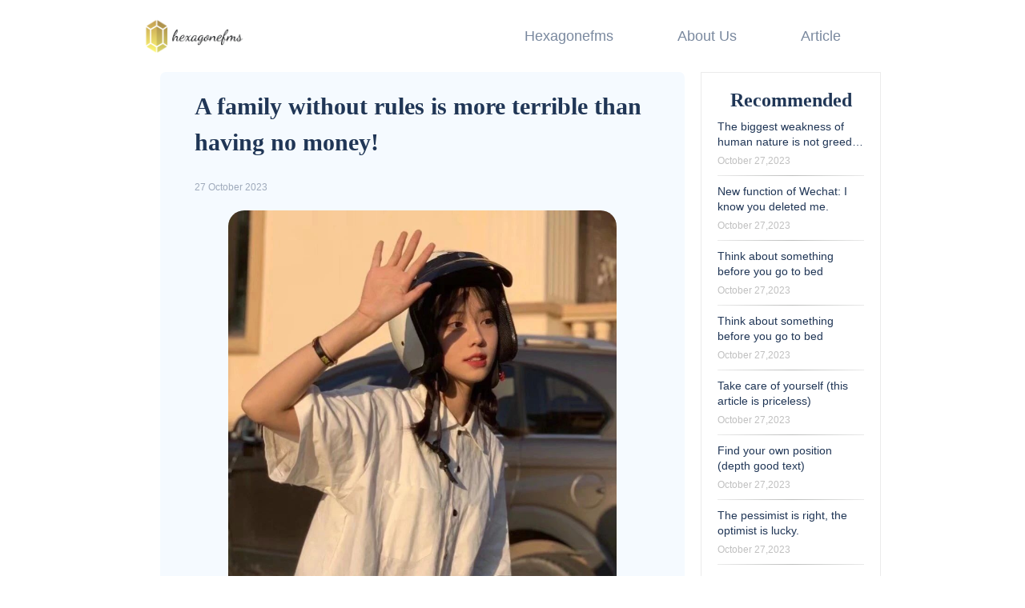

--- FILE ---
content_type: text/html; charset=utf-8
request_url: https://www.hexagonefms.com/articles/a-family-without-rules-is-more-terrible-than-having-no-money.html
body_size: 4218
content:
<!DOCTYPE html>
<html lang="zh-CN" class="skin_s11">
<head>
    <meta charset="utf-8" />
    <title>A family without rules is more terrible than having no money!</title>
    <meta name="viewport" content="width=device-width, initial-scale=1.0, user-scalable=yes" />
    <meta name="keywords" content="" />
    <meta name="description" content="If you don&#039;t obey the rules, it&#039;s hard to make a square." />
    <meta http-equiv="X-UA-Compatible" content="IE=edge,chrome=1" />
    <meta property="og:site_name" content="hexagonefms.com" />
    <meta property="og:type" content="article" />
    <meta property="og:image" content="https://www.hexagonefms.com/images/2023/397513642d341c7398dd711cc4599af3.jpeg" />
    <meta property="og:description" content="If you don&#039;t obey the rules, it&#039;s hard to make a square." />
    <meta property="og:title" content="A family without rules is more terrible than having no money!" />
    <meta property="og:url" content="https://www.hexagonefms.com/articles/a-family-without-rules-is-more-terrible-than-having-no-money.html" />
    <link rel="stylesheet" href="/css/app-c48d.css" />
    <!--[if lt IE 9]>
    <script src="/js/html5shiv.min.js"></script>
    <![endif]-->
    <script type="text/javascript" src="/js/app-a100.js" async></script>
	</head>
<body class="p-article a-family-without-rules-is-more-terrible-than-having-no-money s11">
<header>
    <div class="mast_menu">
        <nav class="navbar navbar-expand-sm">
            <a href="https://www.hexagonefms.com" class="navbar-brand logo">
                <img src="https://www.hexagonefms.com/images/9f79bef5a0d0d625f8b198811fcc803d.png" alt="logo" /><span id="sitename"></span>
            </a>
            <button class="navbar-toggler" type="button" data-toggle="collapse" data-target="#mast_menu_box" aria-controls="mast_menu_box" aria-expanded="false" aria-label="Toggle navigation">
                <span class="icon-bar">Menu</span>
            </button>
            <div class="collapse navbar-collapse" id="mast_menu_box">
                <ul class="mastms navbar-nav">
                                                                        <li class="mastm_item  ">
                                <a class="mastm_link" href="https://www.hexagonefms.com/hexagonefms.html">Hexagonefms</a>
                            </li>
                                                    <li class="mastm_item  ">
                                <a class="mastm_link" href="https://www.hexagonefms.com/about.html">About us</a>
                            </li>
                                                    <li class="mastm_item  ">
                                <a class="mastm_link" href="https://www.hexagonefms.com/hexagonefms/index.html">Article</a>
                            </li>
                                                            </ul>
            </div>
        </nav>
    </div>
</header>

<main role="main" class="main-body">
        <div class="container">
            <article class=" widthimg ">
                <figure class="essay-header">
                    <figcaption class="essay-title">A family without rules is more terrible than having no money!</figcaption>
                    <time class="date d-none d-sm-block" datetime="">27 October 2023</time>
                                            <section class="essay-img"><img class="a-img" src="https://www.hexagonefms.com/images/2023/397513642d341c7398dd711cc4599af3.jpeg" alt="A family without rules is more terrible than having no money!"></section>
                                        <time class="date d-sm-none" id="h5_date" datetime="">27 October 2023</time>
                </figure>
                <details class="content" open="open">
                    <summary>If you don&#039;t obey the rules, it&#039;s hard to make a square.</summary>
                    <p> click </p><p> there is a saying in Han Feizi: "everything has its rules." </p><p> means that life is alive, everything is inseparable from rules. </p><p> if a family does not have rules, it will become fragmented; </p><p> if a man has no rules, he will push himself into a difficult situation sooner or later. </p><p> it's hard to make a square if you don't obey the rules. </p><p> as a result, both families and individuals, more terrible than the lack of money, is actually a lack of rules. </p><p> be polite and courteous to your parents </p><p> it is never easy to raise children. </p><p> so many parents will encounter all kinds of problems, the most common of which is this one: </p><p> "my children don't respect me." </p><p> Young children, relying on the affection of their parents, are either angry or naughty. </p><p> older children often talk back to their parents, cold war, and even punch and kick, as if they were enemies. </p><p> this makes many parents really aggrieved: </p><p> I have paid so much for him, why can't I get the child's most basic respect? </p><p> in fact, the problem lies in some necessary things. Children do not establish kind and firm rules, so they have no sense of right and wrong and no sense of boundaries in their behavior. </p><p> this leads to no etiquette and respect when facing parents. </p><p> Zhou Dingwen, an internationally renowned systematic arrangement instructor, once said: </p><p> "Real happiness comes from respecting parents the way they are. Children who want their parents to be different can't be really happy, so some people always complain or dream and don't grow up." </p><p> in a family, when children no longer respect their parents, the family loses its proper appearance. </p><p>Wear our <a href='https://www.bridelulu.com/whimsical-wedding-dresses.html' target='_blank'>whimsical wedding dresses</a> to achieve your desired look. These collections perfectly match all occasions.</p><p> in this way, the whole family is bound to be at odds with each other, and the good luck is naturally farther and farther away. </p><p> for children, the rules are strict </p><p> Liang Qichao said such a sentence: </p><p> "instead of reasoning with your children, you might as well set rules." </p><p> the best way to educate a child is to set rules for him from an early age. </p><p> know what is good, what is bad, what to do and what not to do. Only when you grow up can you correct and make a difference. </p><p> Chen Kaige is famous for his strict tutoring and strict family style. Today, when his son Chen Feiyu sits with his parents, he is well-behaved and does not cross the line at all. </p><p> once Chen Kaige took his son to a variety show. When Chen Feiyu pushed the door in, his parents were having dinner and talking. </p><p> seeing this, Chen Feiyu did not make a loud noise or disturb him, but gently closed the door and stood quietly in the corner of the door listening to his parents. </p><p> it was not until Chen Kaige called Chen Feiyu over that he walked over quietly and slowly. </p><p> just a small detail is enough to show the strictness of tutoring. </p><p> Graham, a famous American priest, said: </p><p> "A child who is allowed to disrespect his parents will not know how to really respect anyone." </p><p> such children will be liked and respected wherever they go. </p><p> respect for your partner </p><p> some time ago, big data, divorced from 31 provinces, went on a hot search. </p><p> among them, the statistics on the reasons for divorce are very sad. </p><p> the number one reason for divorce is not domestic violence or emotional breakdown, but innocuous "trivia of life". </p><p> so some people say: </p><p> "although the relationship between husband and wife is the most intimate, they need rules the most." </p><p> for example, no matter how much you quarrel, you can't ask for divorce; </p><p> for example, don't hit someone at any time; </p><p> for example, large and small housework must be shared. </p><p> in addition to the original engagement, mutual restraint in life is an important guarantee for happiness. </p><p> only when husband and wife work together and work hard, can life become better and better, and feelings become sweeter and sweeter. </p><p> and the relationship between husband and wife is harmonious, the natural wind and water of the family rises and flourishes. </p><p> ▽ </p><p> writer Lemont said: </p><p> "everything in the world must be in place in accordance with certain rules and order." </p><p> people live all their lives, their bodies are upright, their words are regulated, and their deeds are stopped, so that they will not make mistakes and regret for the rest of their lives. </p><p> only by abiding by the rules can we make a family more United and harmonious. </p><p>, may you and I all behave, do things according to rules, keep the bottom line, and keep our lives. </p>
                </details>
            </article>
        </div>
    <aside class="d-none d-sm-block">
            <section id="list-recommend">
            <h2 class="column-caption">Recommended</h2>
            <ul class="articles">
                                    <li class="essay-title">
                        <h5 class="ellipsis_2"><a href="https://www.hexagonefms.com/articles/the-biggest-weakness-of-human-nature-is-not-greed-not-cowardice-but.html" target="_blank">The biggest weakness of human nature is not greed, not cowardice, but...</a></h5>
                        <time class="date" datetime="">October 27,2023</time>
                    </li>
                                    <li class="essay-title">
                        <h5 class="ellipsis_2"><a href="https://www.hexagonefms.com/articles/new-function-of-wechat-i-know-you-deleted-me.html" target="_blank">New function of Wechat: I know you deleted me.</a></h5>
                        <time class="date" datetime="">October 27,2023</time>
                    </li>
                                    <li class="essay-title">
                        <h5 class="ellipsis_2"><a href="https://www.hexagonefms.com/articles/think-about-something-before-you-go-to-bed.html" target="_blank">Think about something before you go to bed</a></h5>
                        <time class="date" datetime="">October 27,2023</time>
                    </li>
                                    <li class="essay-title">
                        <h5 class="ellipsis_2"><a href="https://www.hexagonefms.com/articles/think-about-something-before-you-go-to-bed.html" target="_blank">Think about something before you go to bed</a></h5>
                        <time class="date" datetime="">October 27,2023</time>
                    </li>
                                    <li class="essay-title">
                        <h5 class="ellipsis_2"><a href="https://www.hexagonefms.com/articles/take-care-of-yourself-this-article-is-priceless.html" target="_blank">Take care of yourself (this article is priceless) ​</a></h5>
                        <time class="date" datetime="">October 27,2023</time>
                    </li>
                                    <li class="essay-title">
                        <h5 class="ellipsis_2"><a href="https://www.hexagonefms.com/articles/find-your-own-position-depth-good-text.html" target="_blank">Find your own position (depth good text)</a></h5>
                        <time class="date" datetime="">October 27,2023</time>
                    </li>
                                    <li class="essay-title">
                        <h5 class="ellipsis_2"><a href="https://www.hexagonefms.com/articles/the-pessimist-is-right-the-optimist-is-lucky.html" target="_blank">The pessimist is right, the optimist is lucky.</a></h5>
                        <time class="date" datetime="">October 27,2023</time>
                    </li>
                                    <li class="essay-title">
                        <h5 class="ellipsis_2"><a href="https://www.hexagonefms.com/articles/the-most-advanced-display-of-wealth-for-the-rest-of-life-family-harmony-books-in-the-belly-and-a-way-under-your-feet.html" target="_blank">The most advanced display of wealth for the rest of life: family harmony, books in the belly, and a way under your feet.</a></h5>
                        <time class="date" datetime="">October 27,2023</time>
                    </li>
                                    <li class="essay-title">
                        <h5 class="ellipsis_2"><a href="https://www.hexagonefms.com/articles/do-not-like-to-see-a-person-no-need-to-fall-out-no-need-to-speak-bluntly-as-long-as.html" target="_blank">Do not like to see a person, no need to fall out, no need to speak bluntly, as long as.</a></h5>
                        <time class="date" datetime="">October 27,2023</time>
                    </li>
                                    <li class="essay-title">
                        <h5 class="ellipsis_2"><a href="https://www.hexagonefms.com/articles/im-not-the-best-but-im-the-one-youll-never-see-again.html" target="_blank">I&#039;m not the best, but I&#039;m the one you&#039;ll never see again.</a></h5>
                        <time class="date" datetime="">October 27,2023</time>
                    </li>
                            </ul>
        </section>
        </aside>
</main>
<footer>
    <div class="minor_menu_box">
        <strong class="siteslog">hexagonefms</strong>
        <ul class="minor_menus">
                    </ul>
        <span class="copyright">© 2023 - 2025 hexagonefms</span>
    </div>
</footer>
<script defer src="https://static.cloudflareinsights.com/beacon.min.js/vcd15cbe7772f49c399c6a5babf22c1241717689176015" integrity="sha512-ZpsOmlRQV6y907TI0dKBHq9Md29nnaEIPlkf84rnaERnq6zvWvPUqr2ft8M1aS28oN72PdrCzSjY4U6VaAw1EQ==" data-cf-beacon='{"version":"2024.11.0","token":"cda28b6da70f45b0bbb464e13b423ae6","r":1,"server_timing":{"name":{"cfCacheStatus":true,"cfEdge":true,"cfExtPri":true,"cfL4":true,"cfOrigin":true,"cfSpeedBrain":true},"location_startswith":null}}' crossorigin="anonymous"></script>
</body>
</html>
